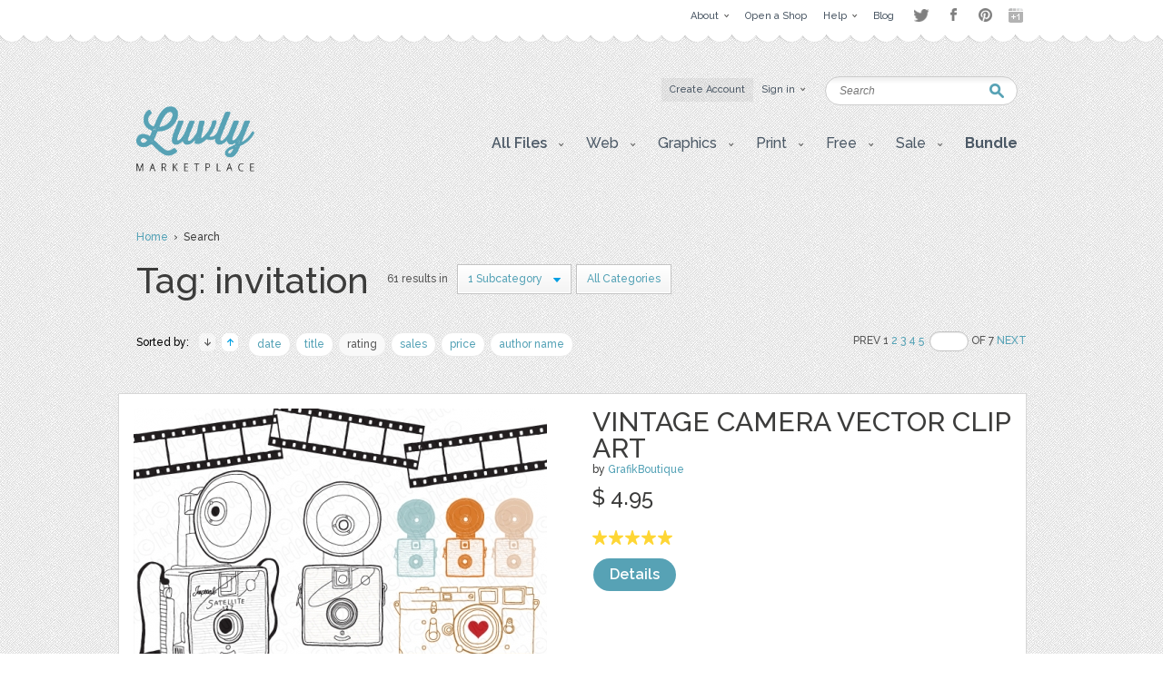

--- FILE ---
content_type: text/html; charset=UTF-8
request_url: https://luvly.co/tags/invitation/sort/rating/order/desc/page/1?category=35
body_size: 6515
content:
<!DOCTYPE html PUBLIC "-//W3C//DTD XHTML 1.0 Strict//EN"
    "http://www.w3.org/TR/xhtml1/DTD/xhtml1-strict.dtd">

<html xmlns="http://www.w3.org/1999/xhtml">
<head>
  <meta content="text/html; charset=utf-8" http-equiv="Content-Type" />
  <meta name="viewport" content="width=device-width,initial-scale=1">
      <meta name="robots" content="noindex,follow" />
    <title>Items by tag invitation | Luvly</title>
  <link href="https://luvly.co/data/themes/favicon.ico" rel="shortcut icon" />
  <meta name="description" content="Items by tag invitation" />
  <meta name="keywords" content="" />
  
  <base href="https://luvly.co/" />
  
  <script src="//ajax.googleapis.com/ajax/libs/jquery/1.7.2/jquery.min.js"
  type="text/javascript"></script>
  <script src="//ajax.googleapis.com/ajax/libs/jqueryui/1.9.2/jquery-ui.min.js"
  type="text/javascript"></script>
  <script src="data/themes/js/libs/head.min.js" type="text/javascript"></script>
  <script src="data/themes/js/libs/bbc/jquery.bbedit.min.js" type=
  "text/javascript"></script>
  <script src="data/themes/js/main.js" type="text/javascript"></script>
    <meta name="verifyownership" 
 content="d79d55455387994bcaf5bb9761d92568"/>

<script type="text/javascript">

  var _gaq = _gaq || [];
  _gaq.push(['_setAccount', 'UA-39151034-1']);
  _gaq.push(['_trackPageview']);

  (function() {
    var ga = document.createElement('script'); ga.type = 'text/javascript'; ga.async = true;
    ga.src = ('https:' == document.location.protocol ? 'https://' : 'http://') + 'stats.g.doubleclick.net/dc.js';
    var s = document.getElementsByTagName('script')[0]; s.parentNode.insertBefore(ga, s);
  })();

</script>

<script type="text/javascript">
setTimeout(function(){var a=document.createElement("script");
var b=document.getElementsByTagName("script")[0];
a.src=document.location.protocol+"//dnn506yrbagrg.cloudfront.net/pages/scripts/0022/9415.js?"+Math.floor(new Date().getTime()/3600000);
a.async=true;a.type="text/javascript";b.parentNode.insertBefore(a,b)}, 1);
</script>  <style type="text/css">
  /*<![CDATA[*/
  #tm {display:none;}
  /*]]>*/
  </style>
  
	<script>(function() {
		var _fbq = window._fbq || (window._fbq = []);
		if (!_fbq.loaded) {
		var fbds = document.createElement('script');
		fbds.async = true;
		fbds.src = '//connect.facebook.net/en_US/fbds.js';
		var s = document.getElementsByTagName('script')[0];
		s.parentNode.insertBefore(fbds, s);
		_fbq.loaded = true;
		}
		_fbq.push(['addPixelId', '333098626886963']);
		})();
		window._fbq = window._fbq || [];
		window._fbq.push(['track', 'PixelInitialized', {}]);
	</script>
	<noscript><img height="1" width="1" alt="" style="display:none" src="https://www.facebook.com/tr?id=333098626886963&amp;ev=PixelInitialized" /></noscript>
</head>

<body>
  <div id="tm">
    
<div class="overtop-wrapper">
<div id="overtop">
	<div class="content">
		
				<div class="nav">
			<ul class="social-links" style="float:right;margin-top:4px;margin-left:10px;opacity:0.5;">
				<li class="twitter"><a target="_blank" href="http://www.twitter.com/luvlymarket">Twitter</a></li>
				<li class="facebook"><a target="_blank" href="https://www.facebook.com/luvlymarket">Facebook</a></li>
				<li class="pinterest"><a target="_blank" href="http://pinterest.com/luvlymarket">Pinterest</a></li>
				<li class="googleplus"><a target="_blank" href="https://plus.google.com/105037822244326423728" rel="publisher">Google+</a></li>
				<!-- <li class="email"><a href="mailto:hello@luvly.co">Email</a></li> -->
			</ul><!-- end .social-links -->
			<ul style="float:right;">
																				<li><a href="https://luvly.co/pages/11/About"><span class="arrow">About</span></a>
									<div class="dropdown">
						<div class="columns">
							<ul>
																					<li><a href="https://luvly.co/pages/41/About-Us">About Us</a></li>
														</ul>
							<div class="clear"></div>
						</div>
					</div>
								</li>
								<li><a href="/open-shop.php" rel="external"><span>Open a Shop</span></a>
								</li>
								<li><a href="https://luvly.co/pages/29/Help"><span class="arrow">Help</span></a>
									<div class="dropdown">
						<div class="columns">
							<ul>
																					<li><a href="https://luvly.co/pages/31/Shop-Guide">Shop Guide</a></li>
																					<li><a href="https://luvly.co/pages/42/Payment-Rates">Payment Rates</a></li>
																					<li><a href="https://luvly.co/pages/36/License">License</a></li>
																					<li><a href="https://luvly.co/pages/30/FAQ">FAQ</a></li>
																					<li><a href="http://www.luvly.co/contacts" rel="external">Support</a></li>
														</ul>
							<div class="clear"></div>
						</div>
					</div>
								</li>
								<li class="last"><a href="http://blog.luvly.co" rel="external"><span>Blog</span></a>
								</li>
											</ul>
		</div>
	</div>
</div>
</div>
<!-- overtap wrapper -->
<div id="top">
	<div class="bgr">
		<div id="header">
			<p class="logo">
				<a href="https://luvly.co/"><img width="130" src="uploads///logo@2x.png" alt="Logo" /></a>
			</p>
			<div class="nav">
				<ul>
										<li class="silver"><a href="https://luvly.co/users/registration"><span>Create Account</span></a></li>
					<li id="lgn">
						<a href="#" id="login_btn"><span class="arrow">Sign in</span></a>
						<div class="dropdown rght" id="lgn_form">
							<div class="columns trnsp">
								<form action="https://luvly.co/users/login" method="post" class="smallform" id="smallform">
									<p><input class="black-placeholder" type="text" name="username" placeholder="USERNAME" /></p>
									<p><input id="passtxt" type="password" name="password" placeholder="PASSWORD" /></p>
									<div class="clear"></div>
									<p><input type="submit" name="login" value="Login" /></p>
									<p><a href="https://www.facebook.com/v2.10/dialog/oauth?client_id=2055505681409252&state=c290d3abfbc0b2f0a8373fcf3107debb&response_type=code&sdk=php-sdk-5.6.1&redirect_uri=https%3A%2F%2Fluvly.co%2Fusers%2Fcallback_facebook&scope=email%2Cuser_birthday%2Coffline_access%2Cpublish_actions"><img src="data/themes/images/facebook_button3.jpg" alt="Login with Facebook"/></a></p>
									<div class="clear"></div>
									<p>Forgotten <a href="https://luvly.co/users/lost_username">Username</a> | <a href="https://luvly.co/users/reset_password">Password</a></p>
								</form>
								<div class="clear"></div>
							</div>
						</div>
					</li>
														</ul>
				<div class="clear"></div>
			</div>
			<form action="https://luvly.co/search" method="get" class="search">
				<p>
					<label for="keyword" class="hide">Keyword:<br /></label>
					<input type="text" name="keyword" id="keyword" placeholder="Search" />
				</p>
				<p class="submit"><input type="submit" value="Search" /></p>
			</form>
			<ul class="submenu">
				<li>
					<a href="#" class="btn" onclick="javascript: void(0); return false;"><span class="arrow">All Files</span></a>
					<div class="dropdown">
						<div class="columns">
							<ul>
								<li><a href="https://luvly.co/categories/recent">Recent Files</a></li>
						        <li><a href="https://luvly.co/categories/featured">Featured Files</a></li>
						        <li><a href="https://luvly.co/categories/popular">Popular Files</a></li>
						      							</ul>
							<div class="clear"></div>
						</div>
					</div>
				</li>
					    			    			        	<li>
	        		<a href="https://luvly.co/categories/45/Web" class="btn"><span class="arrow">Web</span></a>
	        			        		<div class="dropdown">
						<div class="columns">
							<ul>
	        		    		        		    	<li><a href="https://luvly.co/categories/48/Blogger-Templates">Blogger Templates</a>
															</li>
	        		    		        		    	<li><a href="https://luvly.co/categories/49/Icons">Icons</a>
															</li>
	        		    		        		    	<li><a href="https://luvly.co/categories/51/Facebook-Banner">Facebook Banner</a>
															</li>
	        		    		        		    	<li><a href="https://luvly.co/categories/67/Other">Other</a>
															</li>
	        		    		        		    	<li><a href="https://luvly.co/categories/69/Custom-Installation">Custom/Installation</a>
															</li>
	        		    		        		    	<li><a href="https://luvly.co/categories/70/Wordpress-Templates">Wordpress Templates</a>
															</li>
	        		    		        		    	<li><a href="https://luvly.co/categories/73/Mockups">Mockups</a>
															</li>
	        		    		        		    	</ul>
	        		    	<div class="clear"></div>
	        		    </div>
	        		</div>
	        			        	</li>	
	        		        	<li>
	        		<a href="https://luvly.co/categories/28/Graphics" class="btn"><span class="arrow">Graphics</span></a>
	        			        		<div class="dropdown">
						<div class="columns">
							<ul>
	        		    		        		    	<li><a href="https://luvly.co/categories/44/Brushes">Brushes</a>
															</li>
	        		    		        		    	<li><a href="https://luvly.co/categories/35/Clip-Art">Clip Art</a>
															</li>
	        		    		        		    	<li><a href="https://luvly.co/categories/30/Decorative">Decorative</a>
															</li>
	        		    		        		    	<li><a href="https://luvly.co/categories/42/Fonts">Fonts</a>
															</li>
	        		    		        		    	<li><a href="https://luvly.co/categories/31/Icons">Icons</a>
															</li>
	        		    		        		    	<li><a href="https://luvly.co/categories/47/Logo">Logo</a>
															</li>
	        		    		        		    	<li><a href="https://luvly.co/categories/32/Patterns">Patterns</a>
															</li>
	        		    		        		    	<li><a href="https://luvly.co/categories/29/Vectors">Vectors</a>
															</li>
	        		    		        		    	<li><a href="https://luvly.co/categories/71/Photography">Photography</a>
															</li>
	        		    		        		    	<li><a href="https://luvly.co/categories/74/Add-Ons">Add-Ons</a>
															</li>
	        		    		        		    	<li><a href="https://luvly.co/categories/75/Other">Other</a>
															</li>
	        		    		        		    	</ul>
	        		    	<div class="clear"></div>
	        		    </div>
	        		</div>
	        			        	</li>	
	        		        	<li>
	        		<a href="https://luvly.co/categories/2/Print" class="btn"><span class="arrow">Print</span></a>
	        			        		<div class="dropdown">
						<div class="columns">
							<ul>
	        		    		        		    	<li><a href="https://luvly.co/categories/46/Business">Business</a>
															</li>
	        		    		        		    	<li><a href="https://luvly.co/categories/33/Printables">Printables</a>
															</li>
	        		    		        		    	<li class="has-sub-sub-categories"><a href="https://luvly.co/categories/1/Invitations">Invitations</a>
																<ul class="sub-sub-categories-ul">
																		<li><a href="https://luvly.co/categories/9/Baby">Baby</a></li>
																		<li><a href="https://luvly.co/categories/6/Birthday">Birthday</a></li>
																		<li><a href="https://luvly.co/categories/8/Bridal-Shower">Bridal Shower</a></li>
																		<li><a href="https://luvly.co/categories/7/Save-the-Date">Save the Date</a></li>
																		<li><a href="https://luvly.co/categories/5/Wedding">Wedding</a></li>
																		<li><a href="https://luvly.co/categories/10/Cards">Cards</a></li>
																		<li><a href="https://luvly.co/categories/34/Other">Other</a></li>
																	</ul>
															</li>
	        		    		        		    	<li><a href="https://luvly.co/categories/55/Wall-Art">Wall Art</a>
															</li>
	        		    		        		    	<li><a href="https://luvly.co/categories/76/Flyers">Flyers</a>
															</li>
	        		    		        		    	<li><a href="https://luvly.co/categories/77/Resumes">Resumes</a>
															</li>
	        		    		        		    	</ul>
	        		    	<div class="clear"></div>
	        		    </div>
	        		</div>
	        			        	</li>	
	        		        	<li>
	        		<a href="https://luvly.co/categories/36/Free" class="btn"><span class="arrow">Free</span></a>
	        			        		<div class="dropdown">
						<div class="columns">
							<ul>
	        		    		        		    	<li><a href="https://luvly.co/categories/39/Clip-Art">Clip Art</a>
															</li>
	        		    		        		    	<li><a href="https://luvly.co/categories/40/Invitations">Invitations</a>
															</li>
	        		    		        		    	<li><a href="https://luvly.co/categories/38/Patterns-Backgrounds">Patterns/ Backgrounds</a>
															</li>
	        		    		        		    	<li><a href="https://luvly.co/categories/41/Printables">Printables</a>
															</li>
	        		    		        		    	</ul>
	        		    	<div class="clear"></div>
	        		    </div>
	        		</div>
	        			        	</li>	
	        		        	<li class="almost-last">
	        		<a href="https://luvly.co/categories/57/Sale" class="btn"><span class="arrow">Sale</span></a>
	        			        		<div class="dropdown">
						<div class="columns">
							<ul>
	        		    		        		    	<li><a href="https://luvly.co/categories/66/Bundles">Bundles</a>
															</li>
	        		    		        		    	<li><a href="https://luvly.co/categories/58/Christmas">Christmas</a>
															</li>
	        		    		        		    	<li><a href="https://luvly.co/categories/63/Easter">Easter</a>
															</li>
	        		    		        		    	<li><a href="https://luvly.co/categories/62/Four-Seasons">Four Seasons</a>
															</li>
	        		    		        		    	<li><a href="https://luvly.co/categories/64/Halloween">Halloween</a>
															</li>
	        		    		        		    	<li><a href="https://luvly.co/categories/60/St-Patricks-Day">St. Patricks Day</a>
															</li>
	        		    		        		    	<li><a href="https://luvly.co/categories/61/Valentines-Day">Valentines Day</a>
															</li>
	        		    		        		    	<li><a href="https://luvly.co/categories/65/Other">Other</a>
															</li>
	        		    		        		    	</ul>
	        		    	<div class="clear"></div>
	        		    </div>
	        		</div>
	        			        	</li>	
	        		    						<li class="last">
					<a href="/bundle" class="btn"><span style="font-weight: bold;">Bundle</span></a>
				</li>
			</ul>
		</div>
	</div>
</div>


<script>
	$('li.has-sub-sub-categories').mouseenter(function() {
		var subUl = $(this).find('ul.sub-sub-categories-ul').first();
		var width = $(this).width();
		console.log(width);
		var height = $(this).height();
		var halfHeight = (height / 2);
		
		$(this).css('position', 'relative');
		subUl.css('position', 'absolute');
		subUl.css('left', width + 'px');
		subUl.css('top', '-' + halfHeight + 'px');
		subUl.show();
	});
	
	$('li.has-sub-sub-categories').mouseleave(function() {
		$(this).find('ul.sub-sub-categories-ul').hide();
	});
</script>
<div id="content">
	<div class="breadcrumb">
		<p><a href="https://luvly.co/">Home</a> &nbsp;&rsaquo;&nbsp; Search</p>
	</div>
	<div class="titlehead inner border">
		<h2 class="title-3" style="max-width:720px;">Tag: invitation</h2>
				<p class="results">61 results in</p>
		<div class="filter search">
			<ul>
				<li class="last">
					<a href="#" class="btn" onclick="javascript: void(0); return false;"><span class="arrow">1 Subcategory</span></a>
					<div class="dropdown">
						<div class="columns">
							<ul>
																																<li style="padding: 1px 30px 3px;">Graphics</li>
																																<li><a href="https://luvly.co/tags/invitation/sort/rating/order/desc?category=35">Clip Art</a></li>
																															</ul>
							<div class="clear"></div>
						</div>
					</div>
				</li>
								<li class="last" style="padding: 0 5px 0 5px;">
					<a href="https://luvly.co/tags/invitation" class="btn"><span>All Categories</span></a>
				</li>
							</ul>
			<div class="clear"></div>
		</div>
				<div class="clear"></div>
	</div>
		<div class="options">	
		<div class="sort" style="width: 650px;">
			<p><span class="label">Sorted by:</span> <a href="https://luvly.co/tags/invitation/sort/rating/order/desc?category=35" class="up active">&raquo;</a> <a href="https://luvly.co/tags/invitation/sort/rating/order/asc?category=35" class="down">&laquo;</a> 
						<a href="https://luvly.co/tags/invitation/sort/datetime?category=35">date</a> 
						<a href="https://luvly.co/tags/invitation/sort/name?category=35">title</a> 
						<a href="https://luvly.co/tags/invitation/sort/rating?category=35" class="active">rating</a> 
						<a href="https://luvly.co/tags/invitation/sort/sales?category=35">sales</a> 
						<a href="https://luvly.co/tags/invitation/sort/price?category=35">price</a> 
						<a href="https://luvly.co/tags/invitation/sort/username?category=35">author name</a> 
			</p>
			<div class="clear"></div>
		</div>
		<div class="pagination">
			<p>Prev&nbsp;1&nbsp;<a href="https://luvly.co/tags/invitation/sort/rating/order/desc/page/2?category=35">2</a>&nbsp;<a href="https://luvly.co/tags/invitation/sort/rating/order/desc/page/3?category=35">3</a>&nbsp;<a href="https://luvly.co/tags/invitation/sort/rating/order/desc/page/4?category=35">4</a>&nbsp;<a href="https://luvly.co/tags/invitation/sort/rating/order/desc/page/5?category=35">5</a>&nbsp;<a href="https://luvly.co/tags/invitation/sort/rating/order/desc/page/?category=35"></a>&nbsp;<input type="text" />&nbsp;OF&nbsp;7&nbsp;<a href="https://luvly.co/tags/invitation/sort/rating/order/desc/page/2?category=35">Next</a></p>
		</div>
		<div class="clear"></div>
	</div>
	<div class="templates">
				<div class="row">

	<p class="thumb"><a href="https://luvly.co/items/973/Vintage-Camera-Vector-Clip-Art"><img src="uploads/cache/items/2013/06/973/aaef4b29f4e26844166f4f9c50c9ab47-728232e672a88961fd0444a077c74054-455x.jpg" alt="Vintage Camera Vector Clip Art " /></a></p>

	<div class="info">

		<h3 class="title"><a href="https://luvly.co/items/973/Vintage-Camera-Vector-Clip-Art">Vintage Camera Vector Clip Art </a></h3>

		<p class="meta">by <a href="https://luvly.co/users/GrafikBoutique">GrafikBoutique</a></p>

		
		<p class="cats">categories: 

		
		
		
		
		
		
		<a href="https://luvly.co/categories/28/Graphics">Graphics</a>, <a href="https://luvly.co/categories/29/Vectors">Vectors</a>, <a href="https://luvly.co/categories/35/Clip-Art">Clip Art</a>
		1
		<div class="price">

			<p class="total"> 
      <strong class="big sr_price">$ 0.00</strong> 
      <strong class="big">$ 4.95</strong> 

			</p>

			<p class="stars"><img src="data/themes/images/star.png" alt="Star" /><img src="data/themes/images/star.png" alt="Star" /><img src="data/themes/images/star.png" alt="Star" /><img src="data/themes/images/star.png" alt="Star" /><img src="data/themes/images/star.png" alt="Star" /></p>

			
			<p class="buttons">

				
				<a href="https://luvly.co/items/973/Vintage-Camera-Vector-Clip-Art" class="button-blue">Details</a>

			</p>

		</div>

	</div>

	
	<div class="clear"></div>

	<span class="pad"><span class="bg"><span class="end"></span></span></span>

</div>				<div class="row">

	<p class="thumb"><a href="https://luvly.co/items/2221/I-Thee-Wed-(Clipart)"><img src="uploads/cache/items/2014/04/2221/632bfcddb69730e168bfb627d493870a-f45312390d26905888c15e75ae6007c4-455x.jpg" alt="I Thee Wed (Clipart)" /></a></p>

	<div class="info">

		<h3 class="title"><a href="https://luvly.co/items/2221/I-Thee-Wed-(Clipart)">I Thee Wed (Clipart)</a></h3>

		<p class="meta">by <a href="https://luvly.co/users/nicolelarue">nicolelarue</a></p>

		
		<p class="cats">categories: 

		
		
		
		
		
		
		
		
		
		<a href="https://luvly.co/categories/1/Invitations">Invitations</a>, <a href="https://luvly.co/categories/2/Print">Print</a>, <a href="https://luvly.co/categories/5/Wedding">Wedding</a>, <a href="https://luvly.co/categories/7/Save-the-Date">Save the Date</a>, <a href="https://luvly.co/categories/28/Graphics">Graphics</a>, <a href="https://luvly.co/categories/35/Clip-Art">Clip Art</a>
		1
		<div class="price">

			<p class="total"> 
      <strong class="big sr_price">$ 0.00</strong> 
      <strong class="big">$ 8.00</strong> 

			</p>

			<p class="stars"><img src="data/themes/images/star.png" alt="Star" /><img src="data/themes/images/star.png" alt="Star" /><img src="data/themes/images/star.png" alt="Star" /><img src="data/themes/images/star.png" alt="Star" /><img src="data/themes/images/star.png" alt="Star" /></p>

			
			<p class="buttons">

				
				<a href="https://luvly.co/items/2221/I-Thee-Wed-(Clipart)" class="button-blue">Details</a>

			</p>

		</div>

	</div>

	
	<div class="clear"></div>

	<span class="pad"><span class="bg"><span class="end"></span></span></span>

</div>				<div class="row">

	<p class="thumb"><a href="https://luvly.co/items/955/Vintage-Camera-Vector-Clip-Art"><img src="uploads/cache/items/2013/05/955/3dbdc43d47fefded0ced410b69360e04-9d2695dc7e9808bc6fcd725cbf20813a-455x.jpg" alt="Vintage Camera Vector Clip Art" /></a></p>

	<div class="info">

		<h3 class="title"><a href="https://luvly.co/items/955/Vintage-Camera-Vector-Clip-Art">Vintage Camera Vector Clip Art</a></h3>

		<p class="meta">by <a href="https://luvly.co/users/GrafikBoutique">GrafikBoutique</a></p>

		
		<p class="cats">categories: 

		
		
		
		
		
		
		<a href="https://luvly.co/categories/28/Graphics">Graphics</a>, <a href="https://luvly.co/categories/29/Vectors">Vectors</a>, <a href="https://luvly.co/categories/35/Clip-Art">Clip Art</a>
		1
		<div class="price">

			<p class="total"> 
      <strong class="big sr_price">$ 0.00</strong> 
      <strong class="big">$ 4.95</strong> 

			</p>

			<p class="stars"></p>

			
			<p class="buttons">

				
				<a href="https://luvly.co/items/955/Vintage-Camera-Vector-Clip-Art" class="button-blue">Details</a>

			</p>

		</div>

	</div>

	
	<div class="clear"></div>

	<span class="pad"><span class="bg"><span class="end"></span></span></span>

</div>				<div class="row">

	<p class="thumb"><a href="https://luvly.co/items/966/Muscari-Mason-Jar-Vector-Clip-Art"><img src="uploads/cache/items/2013/06/966/608cee6a73ad6093358b02a44fc6b867-f261bcb4dca75b7095a0d39adba9a07b-455x.jpg" alt="Muscari Mason Jar Vector Clip Art " /></a></p>

	<div class="info">

		<h3 class="title"><a href="https://luvly.co/items/966/Muscari-Mason-Jar-Vector-Clip-Art">Muscari Mason Jar Vector Clip Art </a></h3>

		<p class="meta">by <a href="https://luvly.co/users/GrafikBoutique">GrafikBoutique</a></p>

		
		<p class="cats">categories: 

		
		
		
		
		
		
		
		
		<a href="https://luvly.co/categories/2/Print">Print</a>, <a href="https://luvly.co/categories/12/Clip-Art">Clip Art</a>, <a href="https://luvly.co/categories/28/Graphics">Graphics</a>, <a href="https://luvly.co/categories/29/Vectors">Vectors</a>, <a href="https://luvly.co/categories/35/Clip-Art">Clip Art</a>
		1
		<div class="price">

			<p class="total"> 
      <strong class="big sr_price">$ 0.00</strong> 
      <strong class="big">$ 5.50</strong> 

			</p>

			<p class="stars"></p>

			
			<p class="buttons">

				
				<a href="https://luvly.co/items/966/Muscari-Mason-Jar-Vector-Clip-Art" class="button-blue">Details</a>

			</p>

		</div>

	</div>

	
	<div class="clear"></div>

	<span class="pad"><span class="bg"><span class="end"></span></span></span>

</div>				<div class="row">

	<p class="thumb"><a href="https://luvly.co/items/967/Tandem-Bicycle-Invitation-Vector"><img src="uploads/cache/items/2013/06/967/1d13b746c6a179cd0e5dcb9b7185b1de-40738d95e9777f7fb07c2ae2f0c3f931-455x.jpg" alt="Tandem Bicycle Invitation Vector" /></a></p>

	<div class="info">

		<h3 class="title"><a href="https://luvly.co/items/967/Tandem-Bicycle-Invitation-Vector">Tandem Bicycle Invitation Vector</a></h3>

		<p class="meta">by <a href="https://luvly.co/users/GrafikBoutique">GrafikBoutique</a></p>

		
		<p class="cats">categories: 

		
		
		
		
		
		
		
		
		
		
		
		
		<a href="https://luvly.co/categories/1/Invitations">Invitations</a>, <a href="https://luvly.co/categories/2/Print">Print</a>, <a href="https://luvly.co/categories/5/Wedding">Wedding</a>, <a href="https://luvly.co/categories/7/Save-the-Date">Save the Date</a>, <a href="https://luvly.co/categories/10/Cards">Cards</a>, <a href="https://luvly.co/categories/12/Clip-Art">Clip Art</a>, <a href="https://luvly.co/categories/28/Graphics">Graphics</a>, <a href="https://luvly.co/categories/29/Vectors">Vectors</a>, <a href="https://luvly.co/categories/35/Clip-Art">Clip Art</a>
		1
		<div class="price">

			<p class="total"> 
      <strong class="big sr_price">$ 0.00</strong> 
      <strong class="big">$ 5.50</strong> 

			</p>

			<p class="stars"></p>

			
			<p class="buttons">

				
				<a href="https://luvly.co/items/967/Tandem-Bicycle-Invitation-Vector" class="button-blue">Details</a>

			</p>

		</div>

	</div>

	
	<div class="clear"></div>

	<span class="pad"><span class="bg"><span class="end"></span></span></span>

</div>				<div class="row">

	<p class="thumb"><a href="https://luvly.co/items/968/Mason-Jar-Peony-Invitation-Vector"><img src="uploads/cache/items/2013/06/968/29b6a64c7d6b03792f25212f3d883333-ae86f0d59a21ac6f85678e3303ae91c7-455x.jpg" alt="Mason Jar Peony Invitation Vector" /></a></p>

	<div class="info">

		<h3 class="title"><a href="https://luvly.co/items/968/Mason-Jar-Peony-Invitation-Vector">Mason Jar Peony Invitation Vector</a></h3>

		<p class="meta">by <a href="https://luvly.co/users/GrafikBoutique">GrafikBoutique</a></p>

		
		<p class="cats">categories: 

		
		
		
		
		
		
		
		
		<a href="https://luvly.co/categories/2/Print">Print</a>, <a href="https://luvly.co/categories/12/Clip-Art">Clip Art</a>, <a href="https://luvly.co/categories/28/Graphics">Graphics</a>, <a href="https://luvly.co/categories/29/Vectors">Vectors</a>, <a href="https://luvly.co/categories/35/Clip-Art">Clip Art</a>
		1
		<div class="price">

			<p class="total"> 
      <strong class="big sr_price">$ 0.00</strong> 
      <strong class="big">$ 5.50</strong> 

			</p>

			<p class="stars"></p>

			
			<p class="buttons">

				
				<a href="https://luvly.co/items/968/Mason-Jar-Peony-Invitation-Vector" class="button-blue">Details</a>

			</p>

		</div>

	</div>

	
	<div class="clear"></div>

	<span class="pad"><span class="bg"><span class="end"></span></span></span>

</div>				<div class="row">

	<p class="thumb"><a href="https://luvly.co/items/969/Mason-Jar-Peony-Invitation-Vector"><img src="uploads/cache/items/2013/06/969/3052dd0d568b7d8cc2674ac6b3a1acbe-553d5a2c9a52ad1446cf55078ddb1c96-455x.jpg" alt="Mason Jar Peony Invitation Vector" /></a></p>

	<div class="info">

		<h3 class="title"><a href="https://luvly.co/items/969/Mason-Jar-Peony-Invitation-Vector">Mason Jar Peony Invitation Vector</a></h3>

		<p class="meta">by <a href="https://luvly.co/users/GrafikBoutique">GrafikBoutique</a></p>

		
		<p class="cats">categories: 

		
		
		
		
		
		
		
		
		
		
		
		<a href="https://luvly.co/categories/1/Invitations">Invitations</a>, <a href="https://luvly.co/categories/2/Print">Print</a>, <a href="https://luvly.co/categories/5/Wedding">Wedding</a>, <a href="https://luvly.co/categories/7/Save-the-Date">Save the Date</a>, <a href="https://luvly.co/categories/12/Clip-Art">Clip Art</a>, <a href="https://luvly.co/categories/28/Graphics">Graphics</a>, <a href="https://luvly.co/categories/29/Vectors">Vectors</a>, <a href="https://luvly.co/categories/35/Clip-Art">Clip Art</a>
		1
		<div class="price">

			<p class="total"> 
      <strong class="big sr_price">$ 0.00</strong> 
      <strong class="big">$ 5.50</strong> 

			</p>

			<p class="stars"></p>

			
			<p class="buttons">

				
				<a href="https://luvly.co/items/969/Mason-Jar-Peony-Invitation-Vector" class="button-blue">Details</a>

			</p>

		</div>

	</div>

	
	<div class="clear"></div>

	<span class="pad"><span class="bg"><span class="end"></span></span></span>

</div>				<div class="row">

	<p class="thumb"><a href="https://luvly.co/items/970/Coral-Starfish-DIY-Wedding"><img src="uploads/cache/items/2013/06/970/1a10f350bbfdfb92d30c6d7ecb39d2cc-a99a2ad679d2bb3a5802fb0604d66894-455x.jpg" alt="Coral Starfish DIY Wedding" /></a></p>

	<div class="info">

		<h3 class="title"><a href="https://luvly.co/items/970/Coral-Starfish-DIY-Wedding">Coral Starfish DIY Wedding</a></h3>

		<p class="meta">by <a href="https://luvly.co/users/GrafikBoutique">GrafikBoutique</a></p>

		
		<p class="cats">categories: 

		
		
		
		
		
		
		
		
		<a href="https://luvly.co/categories/2/Print">Print</a>, <a href="https://luvly.co/categories/12/Clip-Art">Clip Art</a>, <a href="https://luvly.co/categories/28/Graphics">Graphics</a>, <a href="https://luvly.co/categories/29/Vectors">Vectors</a>, <a href="https://luvly.co/categories/35/Clip-Art">Clip Art</a>
		1
		<div class="price">

			<p class="total"> 
      <strong class="big sr_price">$ 0.00</strong> 
      <strong class="big">$ 5.50</strong> 

			</p>

			<p class="stars"></p>

			
			<p class="buttons">

				
				<a href="https://luvly.co/items/970/Coral-Starfish-DIY-Wedding" class="button-blue">Details</a>

			</p>

		</div>

	</div>

	
	<div class="clear"></div>

	<span class="pad"><span class="bg"><span class="end"></span></span></span>

</div>				<div class="row">

	<p class="thumb"><a href="https://luvly.co/items/971/Tandem-Bicycle-Wedding-Invitation"><img src="uploads/cache/items/2013/06/971/4f7f0e259e5a24ca5932e847c268ded5-e5a246b32662d83d9ea5bf1dacd11070-455x.jpg" alt="Tandem Bicycle Wedding Invitation" /></a></p>

	<div class="info">

		<h3 class="title"><a href="https://luvly.co/items/971/Tandem-Bicycle-Wedding-Invitation">Tandem Bicycle Wedding Invitation</a></h3>

		<p class="meta">by <a href="https://luvly.co/users/GrafikBoutique">GrafikBoutique</a></p>

		
		<p class="cats">categories: 

		
		
		
		
		
		
		
		
		<a href="https://luvly.co/categories/1/Invitations">Invitations</a>, <a href="https://luvly.co/categories/2/Print">Print</a>, <a href="https://luvly.co/categories/28/Graphics">Graphics</a>, <a href="https://luvly.co/categories/29/Vectors">Vectors</a>, <a href="https://luvly.co/categories/35/Clip-Art">Clip Art</a>
		1
		<div class="price">

			<p class="total"> 
      <strong class="big sr_price">$ 0.00</strong> 
      <strong class="big">$ 5.50</strong> 

			</p>

			<p class="stars"></p>

			
			<p class="buttons">

				
				<a href="https://luvly.co/items/971/Tandem-Bicycle-Wedding-Invitation" class="button-blue">Details</a>

			</p>

		</div>

	</div>

	
	<div class="clear"></div>

	<span class="pad"><span class="bg"><span class="end"></span></span></span>

</div>				<div class="row">

	<p class="thumb"><a href="https://luvly.co/items/972/Vintage-Camera-Vector-Clip-Art"><img src="uploads/cache/items/2013/06/972/d6e96cb73d19c9dd5034c37bc4676fa6-1e11d319538ec593defde57333380edb-455x.jpg" alt="Vintage Camera Vector Clip Art" /></a></p>

	<div class="info">

		<h3 class="title"><a href="https://luvly.co/items/972/Vintage-Camera-Vector-Clip-Art">Vintage Camera Vector Clip Art</a></h3>

		<p class="meta">by <a href="https://luvly.co/users/GrafikBoutique">GrafikBoutique</a></p>

		
		<p class="cats">categories: 

		
		
		
		
		
		
		<a href="https://luvly.co/categories/28/Graphics">Graphics</a>, <a href="https://luvly.co/categories/29/Vectors">Vectors</a>, <a href="https://luvly.co/categories/35/Clip-Art">Clip Art</a>
		1
		<div class="price">

			<p class="total"> 
      <strong class="big sr_price">$ 0.00</strong> 
      <strong class="big">$ 4.95</strong> 

			</p>

			<p class="stars"></p>

			
			<p class="buttons">

				
				<a href="https://luvly.co/items/972/Vintage-Camera-Vector-Clip-Art" class="button-blue">Details</a>

			</p>

		</div>

	</div>

	
	<div class="clear"></div>

	<span class="pad"><span class="bg"><span class="end"></span></span></span>

</div>			</div>
	<div class="clear" style="margin-top: 10px;"></div>
	<div class="pagination bottom">
		<p>Prev&nbsp;1&nbsp;<a href="https://luvly.co/tags/invitation/sort/rating/order/desc/page/2?category=35">2</a>&nbsp;<a href="https://luvly.co/tags/invitation/sort/rating/order/desc/page/3?category=35">3</a>&nbsp;<a href="https://luvly.co/tags/invitation/sort/rating/order/desc/page/4?category=35">4</a>&nbsp;<a href="https://luvly.co/tags/invitation/sort/rating/order/desc/page/5?category=35">5</a>&nbsp;<a href="https://luvly.co/tags/invitation/sort/rating/order/desc/page/?category=35"></a>&nbsp;<input type="text" />&nbsp;OF&nbsp;7&nbsp;<a href="https://luvly.co/tags/invitation/sort/rating/order/desc/page/2?category=35">Next</a></p>
	</div>
	</div>

<div id="bottom">
  <div id="footer">
                                        <div class="column">
          
        <div class="box">
          <h4 class="title-2">Web</h4>
                      <ul>
                              <li><a href="https://luvly.co/categories/48/Blogger-Templates">Blogger Templates</a></li>
                              <li><a href="https://luvly.co/categories/49/Icons">Icons</a></li>
                              <li><a href="https://luvly.co/categories/51/Facebook-Banner">Facebook Banner</a></li>
                              <li><a href="https://luvly.co/categories/67/Other">Other</a></li>
                              <li><a href="https://luvly.co/categories/69/Custom-Installation">Custom/Installation</a></li>
                              <li><a href="https://luvly.co/categories/70/Wordpress-Templates">Wordpress Templates</a></li>
                              <li><a href="https://luvly.co/categories/73/Mockups">Mockups</a></li>
                          </ul>
                  </div>

           
                
        <div class="box">
          <h4 class="title-2">Graphics</h4>
                      <ul>
                              <li><a href="https://luvly.co/categories/44/Brushes">Brushes</a></li>
                              <li><a href="https://luvly.co/categories/35/Clip-Art">Clip Art</a></li>
                              <li><a href="https://luvly.co/categories/30/Decorative">Decorative</a></li>
                              <li><a href="https://luvly.co/categories/42/Fonts">Fonts</a></li>
                              <li><a href="https://luvly.co/categories/31/Icons">Icons</a></li>
                              <li><a href="https://luvly.co/categories/47/Logo">Logo</a></li>
                              <li><a href="https://luvly.co/categories/32/Patterns">Patterns</a></li>
                              <li><a href="https://luvly.co/categories/29/Vectors">Vectors</a></li>
                              <li><a href="https://luvly.co/categories/71/Photography">Photography</a></li>
                              <li><a href="https://luvly.co/categories/74/Add-Ons">Add-Ons</a></li>
                              <li><a href="https://luvly.co/categories/75/Other">Other</a></li>
                          </ul>
                  </div>

                  </div>
           
                            <div class="column">
          
        <div class="box">
          <h4 class="title-2">Print</h4>
                      <ul>
                              <li><a href="https://luvly.co/categories/46/Business">Business</a></li>
                              <li><a href="https://luvly.co/categories/33/Printables">Printables</a></li>
                              <li><a href="https://luvly.co/categories/1/Invitations">Invitations</a></li>
                              <li><a href="https://luvly.co/categories/55/Wall-Art">Wall Art</a></li>
                              <li><a href="https://luvly.co/categories/76/Flyers">Flyers</a></li>
                              <li><a href="https://luvly.co/categories/77/Resumes">Resumes</a></li>
                          </ul>
                  </div>

           
                
        <div class="box">
          <h4 class="title-2">Free</h4>
                      <ul>
                              <li><a href="https://luvly.co/categories/39/Clip-Art">Clip Art</a></li>
                              <li><a href="https://luvly.co/categories/40/Invitations">Invitations</a></li>
                              <li><a href="https://luvly.co/categories/38/Patterns-Backgrounds">Patterns/ Backgrounds</a></li>
                              <li><a href="https://luvly.co/categories/41/Printables">Printables</a></li>
                          </ul>
                  </div>

                  </div>
           
                            <div class="column">
          
        <div class="box">
          <h4 class="title-2">Sale</h4>
                      <ul>
                              <li><a href="https://luvly.co/categories/66/Bundles">Bundles</a></li>
                              <li><a href="https://luvly.co/categories/58/Christmas">Christmas</a></li>
                              <li><a href="https://luvly.co/categories/63/Easter">Easter</a></li>
                              <li><a href="https://luvly.co/categories/62/Four-Seasons">Four Seasons</a></li>
                              <li><a href="https://luvly.co/categories/64/Halloween">Halloween</a></li>
                              <li><a href="https://luvly.co/categories/60/St-Patricks-Day">St. Patricks Day</a></li>
                              <li><a href="https://luvly.co/categories/61/Valentines-Day">Valentines Day</a></li>
                              <li><a href="https://luvly.co/categories/65/Other">Other</a></li>
                          </ul>
                  </div>

                  </div>
           
          
    <div class="column">

      <div class="box">
        <h4 class="title-2">Help and Support</h4>
        <ul>
          <li><a href="https://luvly.co/contacts">Support</a></li>
          <li><a href="http://luvly.co/pages/32/Copyright">Copyright</a></li>
          <li><a href="http://www.luvly.co/pages/30/FAQ">FAQ</a></li>
        </ul>
      </div>

      <div class="box">
        <h4 class="title-2">Socials</h4>
        <ul class="soc">
                    <li><a href="https://luvly.co/rss" rel="external"><img src="data/themes/images/soc-icon-4.png" alt="RSS" />RSS Feed</a></li>
        </ul>
      </div>

      <div class="box">
        <h4 class="title-2" id="bulletin">
          Monthly Newsletter        </h4>
        <form action="https://luvly.createsend.com/t/t/s/wuhlt/" method="post" class="newsletter">
          <p>
            <label for="n_lname" class="hide">Name:<br /></label>
            <input type="text" name="cm-name" id="n_lname" value="Name" />
          </p>
          <p>
            <label for="n_email" class="hide">Email:<br /></label>
            <input type="text" name="cm-wuhlt-wuhlt" id="n_email" value="Email" />
          </p>
          <p class="submit"><input type="submit" value="SUBSCRIBE" /></p>
          <div class="clear"></div>
        </form>
      </div>
    </div>
    <div class="clear"></div>
  </div>
</div>
<!-- Start Optin Architect -->
<script src="//app.optinarchitect.com/widgets/show/NEOuDp3cNFPg4QfRRpaTHw.js" type="text/javascript"></script>
<div class="optin-architect-container" data-optin-architect-id="NEOuDp3cNFPg4QfRRpaTHw"></div>
<!-- End Optin Architect -->
<div id="copyright">
  <div class="copywrapper">
      <p class="right"><a href="http://luvly.co" rel="external">Luvly</a> Marketplace</p>
      <address>Copyright&copy; 2026  &nbsp; 
        
        
        
        
        
        
        
        
        
        <a href="https://luvly.co/pages/12/Affiliate-program" title="">Affiliate program</a> | <a href="https://luvly.co/pages/27/Terms-of-Use" title="">Terms of Use</a> | <a href="http://blog.luvly.co" title="" rel="external">Blog</a>
              </address>
  </div>
</div>


  </div>

<script type="text/javascript" src="responsive/jquery.slicknav.min.js"></script>
<script type="text/javascript">
$(document).ready(function(){
  $('.submenu').slicknav({
    label: 'Gallery',
    prependTo:'#content'
  });
});
</script>
</body>
</html>